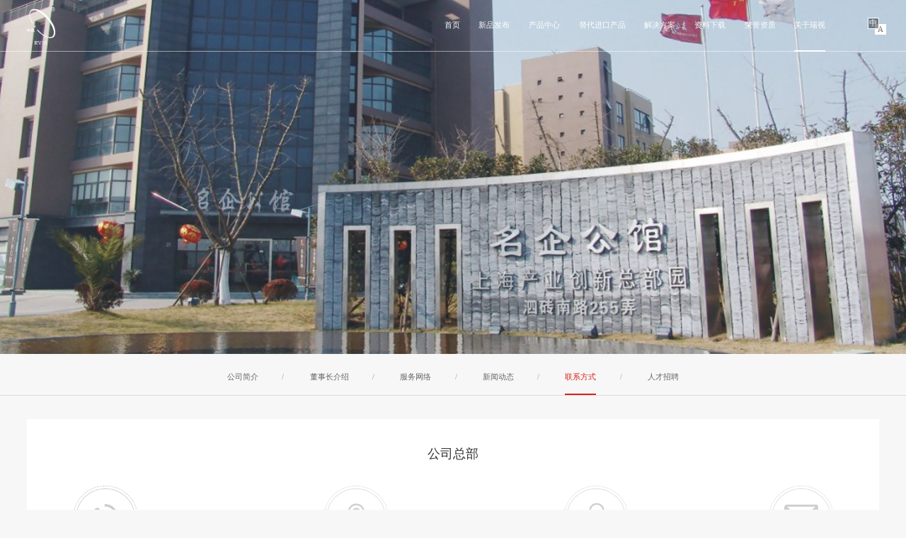

--- FILE ---
content_type: text/html; charset=UTF-8
request_url: http://www.rvissensors.com/CN/about_contact
body_size: 3322
content:
<!DOCTYPE html>
<html>
<head>
    <meta charset="utf-8" />
<title>上海瑞视仪表电子有限公司</title>
<meta name="keywords" content="上海瑞视仪表电子有限公司" />
<meta name="description" content="上海瑞视仪表电子有限公司" />
<meta name="viewport" content="width=device-width,initial-scale=1,minimum-scale=1,maximum-scale=1,user-scalable=no" />
<meta http-equiv="Pragma" content="no-cache" />
<link rel="stylesheet" type="text/css" href="http://www.rvissensors.com/css/animate.css" />
<link rel="stylesheet" type="text/css" href="http://www.rvissensors.com/css/jquery.fullPage.css" />
<link rel="stylesheet" type="text/css" href="http://www.rvissensors.com/css/swiper.min.css" />
<link rel="stylesheet" type="text/css" href="http://www.rvissensors.com/layui/css/layui.css" />
<link rel="stylesheet" type="text/css" href="http://www.rvissensors.com/css/public.css" />
<link rel="stylesheet" type="text/css" href="http://www.rvissensors.com/css/style.css" />
<script src="http://www.rvissensors.com/js/jquery-3.3.1.min.js" type="text/javascript" charset="utf-8"></script>
<script src="http://www.rvissensors.com/js/swiper.min.js" type="text/javascript" charset="utf-8"></script>
<script src="http://www.rvissensors.com/js/jquery.countup.min.js" type="text/javascript" charset="utf-8"></script>
<script src="http://www.rvissensors.com/js/jquery.fullPage.min.js" type="text/javascript" charset="utf-8"></script>
<script src="http://www.rvissensors.com/js/jquery.slimscroll.min.js" type="text/javascript" charset="utf-8"></script>
<script src="http://www.rvissensors.com/js/swiper.animate1.0.2.min.js" type="text/javascript" charset="utf-8"></script>
<script src="http://www.rvissensors.com/js/jquery.waypoints.min.js" type="text/javascript" charset="utf-8"></script>
<script src="http://www.rvissensors.com/layui/layui.js" type="text/javascript" charset="utf-8"></script>
<script src="http://www.rvissensors.com/js/wow.js" type="text/javascript" charset="utf-8"></script>

</head>
<body>
<div class="indexHead">
    <div class="box w_1500">
        <div class="logo">
            <a href="http://www.rvissensors.com/CN">
                <img src="/upload/image/index/433928de1e797e96c418dd738ccff2a6.png" class="img1">
                <img src="/upload/image/index/6e62540fccae374d5539bdfbcc5ca5c5.png" class="img2">
            </a>
        </div>
        <div class="nav">
            <ul>
                <li  ><a href="http://www.rvissensors.com/CN">首页</a></li>
                <li ><a href="http://www.rvissensors.com/CN/new_product">新品发布</a></li>
                <li >
                    <a href="http://www.rvissensors.com/CN/centre_product/4">产品中心</a>
                    <div class="select">
                                                                                    <p><a href="http://www.rvissensors.com/CN/centre_product/4">传感器/变送器技术</a></p>
                                                                                                            <p><a href="http://www.rvissensors.com/CN/centre_product/13">安全状态监测保护仪表装置</a></p>
                                                                                                            <p><a href="http://www.rvissensors.com/CN/centre_product/24">全自动无线控制技术校验标定仪器</a></p>
                                                                                                            <p><a href="http://www.rvissensors.com/CN/centre_product/53">转动设备故障诊断分析系统</a></p>
                                                                                                            <p><a href="http://www.rvissensors.com/CN/centre_product/34">风力发电机组状态监测系统</a></p>
                                                                    </div>
                </li>
                <li >
                    <a href="http://www.rvissensors.com/CN/import_product/1">替代进口产品</a>
                    <div class="select">
                        
                                <p><a href="http://www.rvissensors.com/CN/import_product/1">替代Bently电涡流传感器</a></p>
                            
                        
                                <p><a href="http://www.rvissensors.com/CN/import_product/2">替代epro电涡流传感器</a></p>
                            
                        
                                <p><a href="http://www.rvissensors.com/CN/import_product/4">替代Bently两线制轴振动/轴位移变送器</a></p>
                            
                        
                                <p><a href="http://www.rvissensors.com/CN/import_product/5">替代METRIX两线制轴振动/轴位移变送器</a></p>
                            
                        
                                <p><a href="http://www.rvissensors.com/CN/import_product/6">替代日本新川两线制轴振动/轴位移变送器</a></p>
                            
                        
                                <p><a href="http://www.rvissensors.com/CN/import_product/7">替代METRIX两线制一体化振动速度变送器</a></p>
                            
                        
                                <p><a href="http://www.rvissensors.com/CN/import_product/8">替代Bently两线制一体化振动速度变送器</a></p>
                            
                        
                                <p><a href="http://www.rvissensors.com/CN/import_product/9">替代Bently压电振动速度传感器</a></p>
                            
                        
                                <p><a href="http://www.rvissensors.com/CN/import_product/10">替代Bently/CTC加速度传感器</a></p>
                            
                        
                                <p><a href="http://www.rvissensors.com/CN/import_product/11">替代Bently/epro磁电振动速度传感器</a></p>
                            
                        
                                <p><a href="http://www.rvissensors.com/CN/import_product/26">替代Bently电涡流探头外壳组件</a></p>
                            
                        
                                <p><a href="http://www.rvissensors.com/CN/import_product/28">替代Bently Ф 50电涡流传感器</a></p>
                            
                                            </div>


                </li>
                <li ><a href="http://www.rvissensors.com/CN/cases">解决方案</a></li>
                <li ><a href="http://www.rvissensors.com/CN/data_download">资料下载</a></li>
                <li ><a href="http://www.rvissensors.com/CN/honor">荣誉资质</a></li>
                <li class="active" >
                    <a href="http://www.rvissensors.com/CN/about">关于瑞视</a>
                    <div class="select">
                        <p><a href="http://www.rvissensors.com/CN/about">公司简介</a></p>
                        <p><a href="http://www.rvissensors.com/CN/about_internet">服务网络</a></p>
                        <p><a href="http://www.rvissensors.com/CN/about_servicesupport">服务支持</a></p>
                        <p><a href="http://www.rvissensors.com/CN/about_news">新闻动态</a></p>
                        <p><a href="http://www.rvissensors.com/CN/about_contact">联系方式</a></p>
                        <p><a href="http://www.rvissensors.com/CN/about_invite">人才招聘</a></p>
                    </div>
                </li>
            </ul>
            <div class="china">

                <p class="active"><a href="http://www.rvissensors.com/EN">A</a></p>

                <p class=""><a href="http://www.rvissensors.com/CN">中</a></p>
            </div>
            <div class="menu">
                <img src="http://www.rvissensors.com/img/menu.png">
            </div>
        </div>
    </div>
</div>

    <div class="lpkBanner">
            <img src="/upload/image/banner_c/3d2322b603ae957b8f9151f2f8e89790.jpg">
    </div>



    <div class="lpkAboutTit">
    <div class="box w_1500">
        <ul>
            <li  >
                <a href="http://www.rvissensors.com/CN/about">公司简介</a><span> / </span>
            </li>
            <li >
                <a href="http://www.rvissensors.com/CN/about_js">董事长介绍</a><span> / </span>
            </li>
            <li >
                <a href="http://www.rvissensors.com/CN/about_internet">服务网络</a><span> / </span>
            </li>
            <!-- <li >
                <a href="http://www.rvissensors.com/CN/about_servicesupport">服务支持</a><span> / </span>
            </li> -->
            <li >
                <a href="http://www.rvissensors.com/CN/about_news">新闻动态</a><span> / </span>
            </li>
            <li  class="active" >
                <a href="http://www.rvissensors.com/CN/about_contact">联系方式</a><span> / </span>
            </li>
            <li >
                <a href="http://www.rvissensors.com/CN/about_invite">人才招聘</a>
            </li>
        </ul>
    </div>
</div>

    <div class="aboutContact p65_">
        <div class="box w_1500 m50">
            <h5 class="">公司总部</h5>
            <div class="main flexBetween m50">
                <div class="item">
                    <div class="top1">
                        <img src="http://www.rvissensors.com/img/60.png" >
                    </div>
                    <div class="top2">
                        销售热线
                    </div>
                    <div class="top3">
                       021-67871955/54425984
                    </div>
                    <div class="top4">
                        <span></span>
                    </div>
                </div>
                <div class="item">
                    <div class="top1">
                        <img src="http://www.rvissensors.com/img/61.png" >
                    </div>
                    <div class="top2">
                        总部地址
                    </div>
                    <div class="top3">
                        上海市松江区泗砖南路255弄54栋118号
                    </div>
                    <div class="top4">
                        <span></span>
                    </div>
                </div>
                <div class="item">
                    <div class="top1">
                        <img src="http://www.rvissensors.com/img/62.png" >
                    </div>
                    <div class="top2">
                        负责人
                    </div>
                    <div class="top3">
                        13601921246 /徐建
                    </div>
                    <div class="top4">
                        <span></span>
                    </div>
                </div>
                <div class="item">
                    <div class="top1">
                        <img src="http://www.rvissensors.com/img/63.png" >
                    </div>
                    <div class="top2">
                        邮箱
                    </div>
                    <div class="top3">
                        13601921246@163.com
                    </div>
                    <div class="top4">
                        <span></span>
                    </div>
                </div>
            </div>
            <script type="text/javascript" src="http://api.map.baidu.com/api?v=2.0&ak=gzGUU07y9S9bLxDClIVYeUkROoUeNFla"></script>
            <div class="map">
                <div class="" id="map"></div>
            </div>
        </div>
    </div>



<div class="indexFoot">
    <div class="box w_1500 flexBetween">
        <div class="left">
            <div class="top">
                <img src="/upload/image/index/db8aff4a2f60b9fed3880b6eceb1246c.png" >  <span>上海瑞视仪表电子有限公司</span> <font>安全、可靠、稳定、先进</font>
            </div>
            <div class="bottom">
                <a href="/">首页</a><span> / </span>
                <a href="http://www.rvissensors.com/CN/new_product">新品发布</a><span> / </span>
                <a href="http://www.rvissensors.com/CN/centre_product/1">产品中心</a><span> / </span>
                <a href="http://www.rvissensors.com/CN/import_product/1">替代进口产品</a><span> / </span>
                <a href="http://www.rvissensors.com/CN/data_download">资料下载</a><span> / </span>
                <a href="http://www.rvissensors.com/CN/honor">荣誉资质 </a><span> / </span>
                <a href="http://www.rvissensors.com/CN/about">关于瑞视</a>
            </div>
        </div>
        <div class="center">
            <div class="top">
                <img src="/upload/image/index/715a0905043952b4f5b1245ff394ad86.png" >
            </div>
            <div class="bottom">
                扫码关注瑞视
            </div>
        </div>
        <div class="right">
            <h5>联系我们</h5>
            <p>总部地址：上海市松江区泗砖南路255弄54幢118号（名企公馆）</p>
            <p>销售热线：021-67871955/54425984</p>
            <p>传真：021-54865118</p>
            <p>邮政编码：201612</p>
            <p>负责人：13601921246</p>
            <p>邮箱：13601921246@163.com</p>
        </div>
        <div class="map">
            <img src="http://www.rvissensors.com/img/27.png" >
        </div>
    </div>
    <div class="box1">
        网站技术支持 | <a href="https://nuoqitech.com/" target="_blank">诺企科技</a>  版权所有 <a href="https://beian.miit.gov.cn/" target="_blank">沪ICP备05032417号-1</a>
    </div>
</div>

<script src="http://www.rvissensors.com/js/index.js" type="text/javascript" charset="utf-8"></script>
    <script type="text/javascript">
        $('body').css('background', '#f7f7f7');
    </script>
    <script type="text/javascript">
        //创建和初始化地图函数：
        function initMap() {
            createMap(); //创建地图
            setMapEvent(); //设置地图事件
            addMapControl(); //向地图添加控件
            addMapOverlay(); //向地图添加覆盖物
        }

        function createMap() {
            map = new BMap.Map("map");
            map.centerAndZoom(new BMap.Point(121.292917, 31.070924), 15);
        }

        function setMapEvent() {
            map.enableDragging();
            map.enableDoubleClickZoom()
        }

        function addClickHandler(target, window) {
            target.addEventListener("click", function() {
                target.openInfoWindow(window);
            });
        }

        function addMapOverlay() {
            var markers = [{
                content: "13601921246/徐建",
                title: "上海瑞视仪表电子有限公司",
                imageOffset: {
                    width: -23,
                    height: -21
                },
                position: {
                    lat: 31.070924,
                    lng: 121.292917
                }
            }];
            for (var index = 0; index < markers.length; index++) {
                var point = new BMap.Point(markers[index].position.lng, markers[index].position.lat);
                var marker = new BMap.Marker(point, {
                    icon: new BMap.Icon("http://api.map.baidu.com/lbsapi/createmap/images/icon.png", new BMap.Size(20, 25), {
                        imageOffset: new BMap.Size(markers[index].imageOffset.width, markers[index].imageOffset.height)
                    })
                });
                var label = new BMap.Label(markers[index].title, {
                    offset: new BMap.Size(25, 5)
                });
                var opts = {
                    width: 200,
                    title: markers[index].title,
                    enableMessage: false
                };
                var infoWindow = new BMap.InfoWindow(markers[index].content, opts);
                marker.setLabel(label);
                addClickHandler(marker, infoWindow);
                map.addOverlay(marker);
            };
        }
        //向地图添加控件
        function addMapControl() {
            var navControl = new BMap.NavigationControl({
                anchor: BMAP_ANCHOR_TOP_RIGHT,
                type: BMAP_NAVIGATION_CONTROL_LARGE
            });
            map.addControl(navControl);
        }
        var map;
        initMap();
    </script>
</body>

</html>


--- FILE ---
content_type: text/css
request_url: http://www.rvissensors.com/css/jquery.fullPage.css
body_size: 802
content:
html,
body {
	margin: 0;
	padding: 0
}

#superContainer {
	height: 100%;
	position: relative
}

.section {
	position: relative;
	-webkit-box-sizing: border-box;
	-moz-box-sizing: border-box;
	box-sizing: border-box
}

.slide {
	float: left
}

.slide,
.slidesContainer {
	height: 100%;
	display: block
}

.slides {
	height: 100%;
	overflow: hidden;
	position: relative;
	-webkit-transition: all .3s ease-out;
	-moz-transition: all .3s ease-out;
	-o-transition: all .3s ease-out;
	transition: all .3s ease-out
}

.section.table,
.slide.table {
	display: table;
	width: 100%
}

.tableCell {
	/*display: table-cell;*/
	/*vertical-align: middle;*/
	width: 100%;
	height: 100%
}

.slidesContainer {
	float: left;
	position: relative
}

.controlArrow {
	position: absolute;
	top: 50%;
	cursor: pointer;
	width: 0;
	height: 0;
	border-style: solid;
	margin-top: -38px
}

.controlArrow.prev {
	left: 15px;
	width: 0;
	border-width: 38.5px 34px 38.5px 0;
	border-color: transparent #fff transparent transparent
}

.controlArrow.next {
	right: 15px;
	border-width: 38.5px 0 38.5px 34px;
	border-color: transparent transparent transparent #fff
}

.scrollable {
	overflow: scroll
}

.easing {
	-webkit-transition: all .7s ease-out;
	-moz-transition: all .7s ease-out;
	-o-transition: all .7s ease-out;
	transition: all .7s ease-out
}

#fullPage-nav {
	position: fixed;
	z-index: 100;
	margin-top: -32px;
	top: 50%;
	opacity: 1
}

#fullPage-nav.right {
	right: 17px
}

#fullPage-nav.left {
	left: 17px
}

.fullPage-slidesNav {
	position: absolute;
	z-index: 4;
	left: 50%;
	opacity: 1
}

.fullPage-slidesNav.bottom {
	bottom: 17px
}

.fullPage-slidesNav.top {
	top: 17px
}

#fullPage-nav ul,
.fullPage-slidesNav ul {
	margin: 0;
	padding: 0
}

#fullPage-nav li,
.fullPage-slidesNav li {
	display: block;
	width: 14px;
	height: 13px;
	margin: 7px;
	position: relative
}

.fullPage-slidesNav li {
	display: inline-block
}

#fullPage-nav li a,
.fullPage-slidesNav li a {
	display: block;
	position: relative;
	z-index: 1;
	width: 100%;
	height: 100%;
	cursor: pointer;
	text-decoration: none
}

#fullPage-nav li .active span,
.fullPage-slidesNav .active span {
	background: #333
}

#fullPage-nav span,
.fullPage-slidesNav span {
	top: 2px;
	left: 2px;
	width: 8px;
	height: 8px;
	border: 1px solid #000;
	background: transparent;
	-webkit-border-radius: 50%;
	-moz-border-radius: 50%;
	border-radius: 50%;
	position: absolute;
	z-index: 1
}

.fullPage-tooltip {
	position: absolute;
	color: #fff;
	font-size: 14px;
	font-family: arial, helvetica, sans-serif;
	top: -2px
}

.fullPage-tooltip.right {
	right: 20px
}

.fullPage-tooltip.left {
	left: 20px
}

--- FILE ---
content_type: text/css
request_url: http://www.rvissensors.com/css/public.css
body_size: 1088
content:
body,
div,
dl,
dt,
dd,
ul,
ol,
li,
h1,
h2,
h3,
h4,
h5,
h6,
pre,
form,
fieldset,
input,
textarea,
p,
blockquote,
figure,
figcaption,
th,
td {
	margin: 0;
	padding: 0;
}

table {
	border-collapse: collapse;
	border-spacing: 0;
}

fieldset,
img {
	border: 0;
}

address,
caption,
cite,
code,
dfn,
em,
strong,
th,
var {
	font-style: normal;
	font-weight: normal;
}

ol,
ul {
	list-style: none;
}

caption,
th {
	text-align: left;
}

h1,
h2,
h3,
h4,
h5,
h6 {
	font-size: 100%;
}

a,
input,
button,
select,
textarea {
	outline: none;
}

q:before,
q:after {
	content: ;
}

abbr,
acronym {
	border: 0;
}

a,
button {
	cursor: pointer;
}

body {
	font-family: "微软雅黑" ;
	
}
/* body{
  font-family: -apple-system, BlinkMacSystemFont, 'Microsoft YaHei', sans-serif;
  font-family: "PingFang SC", "Helvetica Neue", Helvetica, "Nimbus Sans L", Arial, "Liberation Sans", "Hiragino Sans GB", "Source Han Sans CN Normal", "Microsoft YaHei", "Wenquanyi Micro Hei", "WenQuanYi Zen Hei", "ST Heiti", SimHei, "WenQuanYi Zen Hei Sharp", sans-serif;
} */



.clearfix:after {
	content: "";
	height: 0;
	display: block;
	clear: both;
}

.fl {
	float: left;
}

.fr {
	float: right;
}

ul {
	list-style: none;
}

a {
	text-decoration: none;
}

.ellipsis {
	text-overflow: ellipsis;
	overflow: hidden;
	white-space: nowrap;
}

.ellipsis2 {
	display: -webkit-box;
	-webkit-box-orient: vertical;
	-webkit-line-clamp: 2;
	overflow: hidden;
	text-align: justify;
	text-justify: distribute-all-lines;
}

.ellipsis3 {
	display: -webkit-box;
	-webkit-box-orient: vertical;
	-webkit-line-clamp: 3;
	overflow: hidden;
	text-align: justify;
	text-justify: distribute-all-lines;
}

.ellipsis4 {
	display: -webkit-box;
	-webkit-box-orient: vertical;
	-webkit-line-clamp: 4;
	overflow: hidden;
	text-align: justify;
	text-justify: distribute-all-lines;
}
.ellipsis5 {
	display: -webkit-box;
	-webkit-box-orient: vertical;
	-webkit-line-clamp: 5;
	overflow: hidden;
	text-align: justify;
	text-justify: distribute-all-lines;
}
.l_scrollx{
	overflow: auto;
	overflow-x: scroll;
	overflow-y: auto;
}
.l_scrolly{
	overflow: auto;
	overflow-x: hidden;
	overflow-y: auto;
}

.l_scroll::-webkit-scrollbar {
	/*滚动条整体样式*/
	width: 3px;
	/*高宽分别对应横竖滚动条的尺寸*/
	height: 3px;
}

.l_scroll::-webkit-scrollbar-thumb {
	/*滚动条里面小方块*/
	border-radius: 5px;
	-webkit-box-shadow: inset 0 0 5px rgba(0, 0, 0, 0.2);
	background: rgba(0, 0, 0, 0.2);
}

.l_scroll::-webkit-scrollbar-track {
	/*滚动条里面轨道*/
	-webkit-box-shadow: inset 0 0 5px rgba(0, 0, 0, 0.2);
	border-radius: 0;
	background: rgba(0, 0, 0, 0.1);
}


/* input::-webkit-input-placeholder{
	color:#ccc;
	font-size: 16px;
}
input::-moz-placeholder{ 
	color:#ccc;
	font-size: 16px;
}
input:-moz-placeholder{ 
	color:#ccc;
	font-size: 16px;
}
input:-ms-input-placeholder{
   color:#ccc;
   font-size: 16px;
} */

--- FILE ---
content_type: text/css
request_url: http://www.rvissensors.com/css/style.css
body_size: 6739
content:
.w_1500 {
  max-width: 1500px;
  width: 94%;
  margin: auto;
}
.w_1200 {
  max-width: 1200px;
  width: 94%;
  margin: auto;
}
.indexBanner {
  position: relative;
}
.indexBanner .swiper-container {
  width: 100%;
  height: 100%;
}
.indexBanner .swiper-container .swiper-slide img {
  width: 100%;
  height: 100%;
  object-fit: cover;
}
.indexBanner .swiper-container .swiper-slide .imgPhone {
  display: none;
}
.indexBanner .swiper-container .swiper-pagination {
  width: auto;
  left: auto;
  right: 13.125rem;
  top: 50%;
  -webkit-transform: translate3d(0, 28%, 0);
  transform: translate3d(0, 28%, 0);
}
.indexBanner .swiper-container .swiper-pagination-bullet {
  display: block;
  width: 10px;
  height: 10px;
  border: 1px solid #fff;
  margin: 5px 0;
  background: none;
  opacity: 1;
}
.indexBanner .swiper-container .swiper-pagination-bullet-active {
  background: #fff;
}
.indexBanner .animated_ {
  position: absolute;
  bottom:4rem;
  left: 0;
  width: 100%;
  text-align: center;
  z-index: 1;
}
.indexBanner .animated_ p {
  display: inline-block;
  position: relative;
  animation: my 2s infinite;
  -moz-animation: my 2s infinite;
  /* Firefox */
  -webkit-animation: my 2s infinite;
  /* Safari and Chrome */
  -o-animation: my 2s infinite;
  /* Opera */
}
.indexBanner .animated_ p img {
  width: 1.75rem;
}
@keyframes my {
  0% {
    top: 0px;
    opacity: 0;
  }
  50% {
    top: 40px;
    opacity: 1;
  }
  100% {
    top: 60px;
    opacity: 0;
  }
}
@-moz-keyframes my {
  0% {
    top: 0px;
    opacity: 0;
  }
  50% {
    top: 40px;
    opacity: 1;
  }
  100% {
    top: 60px;
    opacity: 0;
  }
}
@-webkit-keyframes my {
  0% {
    top: 0px;
    opacity: 0;
  }
  50% {
    top: 40px;
    opacity: 1;
  }
  100% {
    top: 60px;
    opacity: 0;
  }
}
@-o-keyframes my {
  0% {
    top: 0px;
    opacity: 0;
  }
  50% {
    top: 40px;
    opacity: 1;
  }
  100% {
    top: 60px;
    opacity: 0;
  }
}
.indexHead {
  position: fixed;
  width: 100%;
  top: 0;
  left: 0;
  z-index: 1000;
  border-bottom: 1px solid rgba(255, 255, 255, 0.5);
}
.indexHead .box {
  display: flex;
  justify-content: space-between;
}
.indexHead .box .logo a {
  display: block;
  line-height: 6.75rem;
}
.indexHead .box .logo a img {
  height: 5rem;
}
.indexHead .box .logo a .img2 {
  display: none;
}
.indexHead .box .nav {
  display: flex;
}
.indexHead .box .nav ul {
  display: flex;
}
.indexHead .box .nav ul li {
  line-height: 6.75rem;
  padding: 0 1.25rem;
}
.indexHead .box .nav ul li > a {
  color: #fff;
  font-size: 1rem;
  display: inline-block;
  position: relative;
}
.indexHead .box .nav ul li > a:hover {
  color: #d92219;
}
.indexHead .box .nav ul li .select {
  display: none;
}
.indexHead .box .nav ul .active a::after {
  content: '';
  position: absolute;
  width: 100%;
  left: 0;
  bottom: -0.125rem;
  height: 0.25rem;
  background: #fff;
}
.indexHead .box .nav .china {
  margin-left: 4.375rem;
  padding-top: 0.9375rem;
}
.indexHead .box .nav .china p {
  position: relative;
}
.indexHead .box .nav .china p a {
  font-size: 1rem;
  display: inline-block;
  width: 1.25rem;
  height: 1.25rem;
  text-align: center;
  line-height: 1.25rem;
  border: 1px solid #fff;
  color: #fff;
  background: rgba(0, 0, 0, 0.4);
}
.indexHead .box .nav .china p a:hover {
  background: #d92219;
  color: #fff;
}
.indexHead .box .nav .china p:first-child {
  top: 2.25rem;
  left: 0.9375rem;
}
.indexHead .box .nav .china .active a {
  background: #fff;
  color: rgba(0, 0, 0, 0.5);
}
.indexHead .box .nav .menu {
  display: none;
}
.indexHeadOn {
  background: #fff;
  box-shadow: 0px 0px 10px #ddd;
}
.indexHeadOn .box .logo a .img1 {
  display: none;
}
.indexHeadOn .box .logo a .img2 {
  display: inline-block;
}
.indexHeadOn .box .nav ul li a {
  color: #333;
}
.indexHeadOn .box .nav ul .active a::after {
  background: #d92219;
}
.indexHeadOn .box .nav .china .active a {
  border: 1px solid #C0C4CC;
}
.indexHeadOn .box .nav .menu img {
  filter: invert(100%);
  opacity: 0.5;
}
.lpkTitle .top {
  text-align: center;
}
.lpkTitle .top font {
  font-size: 1.5625rem;
  color: #ccc;
  display: inline-block;
  border-left: 4px solid #d92219;
  padding: 0 1.25rem;
  border-right: 4px solid #d92219;
  line-height: 1.875rem;
  font-family: system-ui;
}
.lpkTitle .bottom {
  font-size: 1.375rem;
  color: #333;
  text-align: center;
  margin-top: 0.3125rem;
}
.p65 {
  padding-top: 4.0625rem;
}
.p65_ {
  padding-bottom: 4.0625rem;
}
.m65 {
  margin-top: 4.0625rem;
}
.m65_ {
  margin-bottom: 4.0625rem;
}
.m50 {
  margin-top: 3.125rem;
}
.m50_ {
  margin-bottom: 3.125rem;
}
.flexBetween {
  display: flex;
  justify-content: space-between;
  flex-wrap: wrap;
}
.flexStart {
  display: flex;
  justify-content: flex-start;
  flex-wrap: wrap;
}
.indexProduct {
  background: #f7f7f7;
}
.indexProduct .box .list .item {
  width: 49%;
  background: #fff;
  margin: 0.9375rem 0;
}
.indexProduct .box .list .item .img {
  width: 47%;
  position: relative;
}
.indexProduct .box .list .item .img img {
  width: 100%;
  object-fit: cover;
  background-color: #e7e7e7;
  box-sizing: border-box;
  padding: 2.25rem;
}
.indexProduct .box .list .item .img span {
  border: 1.875rem solid transparent;
  border-right-color: #fff;
  display: block;
  position: absolute;
  right: 0;
  top: 50%;
  transform: translateY(-50%);
}

.indexProduct .box .list .item .text {
  width: 53%;
  display: flex;
  align-items: center;
}
.indexProduct .box .list .item .text .box0 {
  margin: auto;
}
.indexProduct .box .list .item .text .box0 div {
  font-size: 1.1875rem;
  text-align: center;
}
.indexProduct .box .list .item .text .box0 p {
  margin-top: 1.5625rem;
  text-align: center;
}
.indexProduct .box .list .item .text .box0 p img {
  max-width: 4.5625rem;
  max-height: 4.875rem;
  filter: grayscale(100%);
  opacity: 0.5;
}
.indexProduct .box .list .item:hover .text {
  box-shadow: 0px 5px 10px #ddd;
}
.indexProduct .box .list .item:hover .text p img {
  filter: grayscale(0%);
  opacity: 1;
}
.indexProduct .box .list .item1 .img span {
  left: 0;
  right: auto;
  border-left-color: #fff;
  border-right-color: rgba(0, 0, 0, 0);
}
.lpkMore {
  text-align: center;
}
.lpkMore a {
  font-size: 1rem;
}
.lpkMore a span {
  display: inline-block;
  transform: rotateY(180deg);
  font-size: 1rem;
}
.lpkMore a:hover {
  color: #d92219;
}
.indexCase .box .item {
  width: 33%;
  margin-bottom: 0.625rem;
}
.indexCase .box .item a {
  display: block;
  position: relative;
}
.indexCase .box .item a > img {
  width: 100%;
  height: 21.5rem;
  object-fit: cover;
}
.indexCase .box .item a .posi1 {
  position: absolute;
  top: 0;
  left: 0;
  width: 100%;
  height: 100%;
  display: flex;
  align-items: center;
}
.indexCase .box .item a .posi1 .box0 {
  margin: auto;
  text-align: center;
  width: 100%;
}
.indexCase .box .item a .posi1 .box0 h5 {
  font-size: 1.5625rem;
  color: #fff;
  
 /* display: -webkit-box;
  -webkit-box-orient: vertical;
  -webkit-line-clamp: 1;
  overflow: hidden;
  text-align: justify;
  text-justify: distribute-all-lines; */
  
  
  text-overflow: ellipsis;
  overflow: hidden;
  white-space: nowrap;
  
  padding: 0 1.25rem;
  box-sizing: border-box;
  width: 100%;
}
.indexCase .box .item a .posi1 .box0 p {
  margin-top: 1.25rem;
}
.indexCase .box .item a .posi1 .box0 p img {
  width: 2.375rem;
}
.indexCase .box .item a .posi2 {
  opacity: 0;
  position: absolute;
  top: 0;
  left: 0;
  width: 100%;
  height: 100%;
  padding: 1.875rem 2.8125rem;
  box-sizing: border-box;
  
  
}
.indexCase .box .item a .posi2 .box0 {
  background: rgba(255, 255, 255, 0.9);
  width: 100%;
  height: 100%;
}
.indexCase .box .item a .posi2 .box0 h5 {
  font-size: 1.25rem;
  color: #333;
  text-align: center;
  text-overflow: ellipsis;
  overflow: hidden;
  white-space: nowrap;
  
  padding: 3.125rem 1.25rem 0;
  box-sizing: border-box;
  width: 100%;
}
.indexCase .box .item a .posi2 .box0 p {
  font-size: 0.9375rem;
  color: #666;
  line-height: 1.5625rem;
  height: 4.6875rem;
  text-align: center;
  width: 76%;
  margin: 1.25rem auto;
  display: -webkit-box;
   -webkit-box-orient: vertical;
   -webkit-line-clamp: 3;
   overflow: hidden;
   text-align: justify;
   text-justify: distribute-all-lines;
  
}
.indexCase .box .item a .posi2 .box0 div {
  text-align: center;
}
.indexCase .box .item a .posi2 .box0 div span {
  font-size: 1rem;
  border: 1px solid #999;
  line-height: 2.1875rem;
  width: 6.25rem;
  display: inline-block;
  color: #666;
}
.indexCase .box .item a .posi2 .box0 div span:hover {
  background: #d92219;
  color: #fff;
  border: 1px solid #d92219;
}
.indexCase .box .item:hover .posi1 {
  opacity: 0;
}
.indexCase .box .item:hover .posi2 {
  opacity: 1;
}
.indexAbout {
  background-color: #f7f7f7;
}
.indexAbout .box .left {
  width: 50%;
  position: relative;
  box-sizing: 10;
  float: left;
}
.indexAbout .box .left img {
  margin-top: 2.8125rem;
  width: 109%;
}
.indexAbout .box .right {
  float: left;
  width: 50%;
  box-sizing: border-box;
  padding: 5rem 4.0625rem 5rem 8.125rem;
  background: url(../img/21.png) no-repeat 50% 50%;
  background-size: cover;
}
.indexAbout .box .right .top div {
  font-size: 1.6875rem;
  color: #333;
}
.indexAbout .box .right .top p a {
  font-size: 1rem;
  line-height: 2.25rem;
}
.indexAbout .box .right .top p a span {
  display: inline-block;
  transform: rotateY(180deg);
  font-size: 1rem;
}
.indexAbout .box .right .top p a:hover {
  color: #d92219;
}
.indexAbout .box .right .p {
  font-size: 1rem;
  color: #666;
  line-height: 1.875rem;
  margin-top: 1.5625rem;
}
.indexAbout .box .right .list {
  margin-top: 3.75rem;
}
.indexAbout .box .right .list .item .num {
  color: #d92219;
  font-size: 1.5625rem;
  font-weight: bold;
  text-align: center;
}
.indexAbout .box .right .list .item .num span {
  font-size: 2.9375rem;
}
.indexAbout .box .right .list .item .text {
  color: #333;
  font-size: 1rem;
  text-align: center;
  margin-top: 0.625rem;
}
.indexNews .box .boxL {
  width: 28%;
  float: left;
}
.indexNews .box .boxL a {
  display: block;
  position: relative;
  overflow: hidden;
}
.indexNews .box .boxL a:hover img {
  transform: scale(1.1);
}
.indexNews .box .boxL a img {
  width: 100%;
  transition: all 0.3s;
  height: 30.75rem;
  object-fit: cover;
}
.indexNews .box .boxL a .posi {
  position: absolute;
  width: 100%;
  background: rgba(0, 0, 0, 0.5);
  bottom: 0;
  left: 0;
  box-sizing: border-box;
  padding: 1.5625rem 1.5625rem;
}
.indexNews .box .boxL a .posi .main {
  width: 86%;
}
.indexNews .box .boxL a .posi .main h5 {
  font-size: 1.0625rem;
  color: #fff;
}
.indexNews .box .boxL a .posi .main p {
  font-size: 0.9375rem;
  color: #fff;
  margin-top: 0.625rem;
}
.indexNews .box .boxL a .posi .tou {
  display: flex;
  align-items: center;
}
.indexNews .box .boxL a .posi .tou span {
  color: #fff;
  display: inline-block;
  font-size: 1.5rem;
}
.indexNews .box .boxR {
  width: 72%;
  float: left;
}
.indexNews .box .boxR .item {
  background: #F7F7F7;
  width: 48%;
  margin-left: 2%;
  box-sizing: border-box;
  padding: 1.875rem 1.25rem;
  margin-bottom: 1.1875rem;
  cursor: default;
}
.indexNews .box .boxR .item:hover {
  background: #fff;
  box-shadow: 0px 5px 10px #ddd;
}
.indexNews .box .boxR .item:hover a .right p {
  color: #d92219;
}
.indexNews .box .boxR .item a .left {
  width: 25%;
  border-right: 1px solid #CDCDCD;
  text-align: center;
  box-sizing: border-box;
}
.indexNews .box .boxR .item a .left div {
  font-size: 3.6875rem;
  color: #333;
  line-height: 3.6875rem;
  height: 3.6875rem;
}
.indexNews .box .boxR .item a .left p {
  font-size: 1.0625rem;
  color: #666;
  margin-top: 0.625rem;
}
.indexNews .box .boxR .item a .right {
  width: 75%;
  box-sizing: border-box;
  padding-left: 1.5625rem;
}
.indexNews .box .boxR .item a .right h5 {
  font-size: 1.0625rem;
  color: #333;
}
.indexNews .box .boxR .item a .right h6 {
  font-size: 1rem;
  color: #999;
  margin-top: 0.625rem;
}
.indexNews .box .boxR .item a .right p {
  font-size: 1rem;
  margin-top: 1.0625rem;
}
.indexHe {
  background: #F7F7F7;
  padding-bottom: 7.0625rem;
}
.indexHe .box {
  position: relative;
}
.indexHe .box .swiper-container {
  width: 80%;
  margin: auto;
}
.indexHe .box .swiper-container a {
  border: 1px solid #ddd;
  height: 8.75rem;
  display: flex;
  align-items: center;
}
.indexHe .box .swiper-container a img {
  margin: auto;
  max-width: 86%;
}
.indexHe .box .swiper-container a:hover {
  background: #fff;
  border: 0;
  box-shadow: 0px 0px 1.25rem #ddd;
}
.indexHe .lpkbutton {
  position: absolute;
  top: 50%;
  outline: none;
  transform: translateY(-50%);
}
.indexHe .lpkbutton span {
  font-size: 1.625rem;
  color: #666;
}
.indexHe .lpkbutton span:hover {
  color: #d92219;
}
.indexHe .lpknext {
  right: 0;
  transform: translateY(-50%) rotate(180deg);
}
.indexFoot {
  background: #333;
}
.indexFoot .box {
  padding: 2.1875rem 0;
}
.indexFoot .box .left {
  padding-top: 1.25rem;
}
.indexFoot .box .left .top img {
  width: 4.375rem;
}
.indexFoot .box .left .top span {
  font-size: 1.6875rem;
  color: #fff;
  display: inline-block;
  margin: 0 1.25rem;
}
.indexFoot .box .left .top font {
  color: #fff;
  font-size: 1rem;
}
.indexFoot .box .left .bottom {
  margin-top: 1.5625rem;
}
.indexFoot .box .left .bottom a {
  font-size: 0.9375rem;
  color: #999;
  display: inline-block;
}
.indexFoot .box .left .bottom span {
  font-size: 0.9375rem;
  color: #999;
  display: inline-block;
  margin: 0 0.9375rem;
}
.indexFoot .box .center {
  padding-top: 1.25rem;
}
.indexFoot .box .center .top img {
  width: 7.8125rem;
}
.indexFoot .box .center .bottom {
  font-size: 0.9375rem;
  color: #fff;
  text-align: center;
  margin-top: 1.25rem;
}
.indexFoot .box .right h5 {
  font-size: 0.9375rem;
  color: #fff;
  margin-bottom: 0.625rem;
}
.indexFoot .box .right p {
  font-size: 0.875rem;
  color: #999;
  line-height: 1.5625rem;
}
.indexFoot .box .right p a {
  color: #999;
}
.indexFoot .box .map img {
  width: 15rem;
}
.indexFoot .box1 {
  border-top: 1px solid #535353;
  font-size: 0.9375rem;
  color: #CDCDCD;
  line-height: 3.75rem;
  text-align: center;
}
.indexFoot .box1 a {
  color: #CDCDCD;
}
.lpkBanner img {
  width: 100%;
}
.lpkProduct .box {
  margin-bottom: 6.25rem;
}
.lpkProduct .box .boxL {
  width: 26%;
  background: #fff;
}
.lpkProduct .box .boxL .top {
  font-size: 1.6875rem;
  color: #fff;
  background-color: #d92219;
  text-align: center;
  line-height: 6.25rem;
}
.lpkProduct .box .boxL .bottom .item {
  font-size: 1.0625rem;
  color: #666;
  line-height: 5.3125rem;
  border-bottom: 1px solid #ddd;
  padding: 0 2.1875rem;
  cursor: default;
}
.lpkProduct .box .boxL .bottom .item img {
  margin-right: 0.9375rem;
  vertical-align: sub;
  width: 1.375rem;
  filter: grayscale(100%);
  opacity: 0.5;
  transform: rotate(180deg);
}
.lpkProduct .box .boxL .bottom > .active {
  color: #d92219;
}
.lpkProduct .box .boxL .bottom > .active img {
  filter: grayscale(0%);
  opacity: 1;
  transform: rotate(0deg);
}
.lpkProduct .box .boxL .bottom ul {
  padding: 1.25rem 2.1875rem;
  display: none;
}
.lpkProduct .box .boxL .bottom ul li a {
  font-size: 1rem;
  color: #666;
  display: block;
  line-height: 2.1875rem;
}
.lpkProduct .box .boxL .bottom ul li a span {
  display: inline-block;
  margin-right: 1.25rem;
  color: #999;
}
.lpkProduct .box .boxL .bottom ul .active a {
  color: #d92219;
}
.lpkProduct .box .boxL .bottom ul .active a span {
  color: #d92219;
}
.lpkProduct .box .boxL .bottom .on {
  display: block;
}
.lpkProduct .box .lpkselect {
  display: none;
  width: 100%;
}
.lpkProduct .box .boxR {
  width: 71%;
}
.lpkProduct .box .boxR > .top {
  font-size: 1.1875rem;
  color: #999;
}
.lpkProduct .box .boxR > .top span {
  color: #333;
}
.lpkProduct .box .boxR > .main {
  margin-top: 1.25rem;
}
.lpkProduct .box .boxR > .main .main0 .left {
  width: 65%;
}
.lpkProduct .box .boxR > .main .main0 .left img {
  width: 100%;
}
.lpkProduct .box .boxR > .main .main0 .right {
  width: 32%;
  background: #fff;
}
.lpkProduct .box .boxR > .main .main0 .right a .top1 {
  text-align: center;
  height: 18.75rem;
  display: flex;
  align-items: center;
}
.lpkProduct .box .boxR > .main .main0 .right a .top1 img {
  max-width: 90%;
  margin: auto;
}
.lpkProduct .box .boxR > .main .main0 .right a .top2 {
  font-size: 1.0625rem;
  color: #333;
  text-align: center;
  margin-top: 0.9375rem;
}
.lpkProduct .box .boxR > .main .main0 .right a .top3 {
  font-size: 0.9375rem;
  color: #999;
  text-align: center;
  margin-top: 0.9375rem;
}
.lpkProduct .box .boxR > .main .main0 .right a .top3 span {
  text-decoration: underline;
}
.lpkProduct .box .boxR > .main .main0 .right:hover {
  box-shadow: 0px 3px 10px #ddd;
}
.lpkProduct .box .boxR > .main .main0 .right:hover a .top3 {
  color: #d92219;
}
.lpkProduct .box .boxR > .main .mainbox {
  margin-top: 1.875rem;
}
.lpkProduct .box .boxR > .main .mainbox .item {
  background: #fff;
  width: 31.7%;
  margin-right: 2.4%;
  margin-bottom: 1.5625rem;
  padding-bottom: 3.125rem;
}
.lpkProduct .box .boxR > .main .mainbox .item:nth-child(3n) {
  margin-right: 0;
}
.lpkProduct .box .boxR > .main .mainbox .item a .top1 {
  text-align: center;
  height: 18.75rem;
  display: flex;
  align-items: center;
}
.lpkProduct .box .boxR > .main .mainbox .item a .top1 img {
  max-width: 90%;
  margin: auto;
  max-height: 70%;
}
.lpkProduct .box .boxR > .main .mainbox .item a .top2 {
  font-size: 1.0625rem;
  color: #333;
  text-align: center;
  margin-top: 0.9375rem;
  text-overflow: ellipsis;
  overflow: hidden;
  white-space: nowrap;
  padding: 0 1rem;
}
.lpkProduct .box .boxR > .main .mainbox .item a .top3 {
  font-size: 0.9375rem;
  color: #999;
  text-align: center;
  margin-top: 0.9375rem;
}
.lpkProduct .box .boxR > .main .mainbox .item a .top3 span {
  text-decoration: underline;
}
.lpkProduct .box .boxR > .main .mainbox .item:hover {
  box-shadow: 0px 3px 10px #ddd;
}
.lpkProduct .box .boxR > .main .mainbox .item:hover a .top3 {
  color: #d92219;
}
.productInfo {
  background: #fff;
  min-height: 12.5rem;
  box-sizing: border-box;
  padding: 0 3.125rem;
}
.productInfo .top {
  border-bottom: 1px solid #ddd;
  padding-top: 0.625rem;
}
.productInfo .top .left {
  line-height: 3.75rem;
}
.productInfo .top .left span {
  font-size: 1.5625rem;
  color: #d92219;
  border-left: 5px solid #d92219;
  padding-left: 1.25rem;
}
.productInfo .top .right {
  line-height: 3.75rem;
  font-size: 1rem;
  color: #999;
  cursor: default;
}
.productInfo .top .right a {
  color: #999;
}
.productInfo .top .right span {
  color: #333;
}
.productInfo .info0 {
  margin-top: 1.875rem;
}
.productInfo .info0 .left {
  width: 42%;
}
.productInfo .info0 .left .topBanner .item {
  width: 100%;
  border: 1px solid #ddd;
  box-sizing: border-box;
  display: flex;
  align-items: center;
  height: 26.625rem;
}
.productInfo .info0 .left .topBanner .item img {
  max-width: 80%;
  margin: auto;
  display: none;
}
.productInfo .info0 .left .topBanner .item img:first-child {
  display: block;
}
.productInfo .info0 .left .botBanner {
  margin-top: 1.25rem;
  position: relative;
}
.productInfo .info0 .left .botBanner .item {
  width: 100%;
  border: 1px solid #ddd;
  box-sizing: border-box;
  display: flex;
  align-items: center;
  height: 5.625rem;
}
.productInfo .info0 .left .botBanner .item img {
  width: 3.75rem;
  margin: auto;
}
.productInfo .info0 .left .botBanner .swiper-button-next,
.productInfo .info0 .left .botBanner .swiper-button-prev {
  width: 12px;
  height: 18px;
  margin-top: -9px;
  background-size: 12px 18px;
  outline: none;
  filter: grayscale(100%);
}
.productInfo .info0 .left .botBanner .swiper-button-next.swiper-button-disabled,
.productInfo .info0 .left .botBanner .swiper-button-prev.swiper-button-disabled {
  opacity: 1;
}
.productInfo .info0 .left .botBanner .swiper-button-prev {
  left: -1.875rem;
}
.productInfo .info0 .left .botBanner .swiper-button-next {
  right: -1.875rem;
}
.productInfo .info0 .left .botBanner .active .item {
  border: 1px solid #d92219;
}
.productInfo .info0 .right {
  width: 54%;
}
.productInfo .info0 .right h5 {
  font-size: 1.375rem;
  color: #333;
  border-bottom: 1px dashed #999;
  padding-bottom: 0.9375rem;
}
.productInfo .info0 .right .p {
  font-size: 1rem;
  color: #666;
  line-height: 1.875rem;
  padding: 1.375rem 0;
}
.productInfo .info0 .right .call {
  background: #ececec;
  padding: 3.125rem 3rem;
}
.productInfo .info0 .right .call div {
  font-size: 1.25rem;
  color: #666;
  text-align: right;
  line-height: 2.8125rem;
}
.productInfo .info0 .right .call div span {
  font-size: 1.75rem;
  color: #d92219;
  font-weight: bold;
}
.productInfo .info0 .right .call div a {
  font-size: 1.75rem;
  color: #d92219;
  font-weight: bold;
}
.productInfo .info1 {
  margin-top: 3.125rem;
  padding-bottom: 3.125rem;
}
.productInfo .info1 h5 {
  border-bottom: 1px solid #ddd;
  margin-bottom: 1.875rem;
}
.productInfo .info1 h5 span {
  font-size: 1.5625rem;
  color: #fff;
  background-color: #d92219;
  line-height: 2.8125rem;
  padding: 0 2.1875rem;
  display: inline-block;
}
.productInfo .info1 div {
  margin-bottom: 1.875rem;
}
.productInfo .info1 div p {
  font-size: 1rem;
  color: #666;
  line-height: 1.875rem;
}
.lpkCase .box .item {
  background: #eee;
  box-sizing: border-box;
  padding-right: 3.125rem;
  margin-bottom: 2.8125rem;
}
.lpkCase .box .item .left {
  width: 35%;
}
.lpkCase .box .item .left img {
  width: 119%;
  position: relative;
}
.lpkCase .box .item .right {
  padding: 2.8125rem 0;
  box-sizing: border-box;
  width: 65%;
  position: relative;
  z-index: 10;
}
.lpkCase .box .item .right .main {
  background: #fff;
  padding: 3.125rem 3.4375rem;
}
.lpkCase .box .item .right .main h5 {
  font-size: 1.375rem;
  color: #333;
}
.lpkCase .box .item .right .main p {
  font-size: 1rem;
  color: #666;
  line-height: 1.875rem;
  height: 3.75rem;
  margin-top: 1.875rem;
  display: -webkit-box;
  -webkit-box-orient: vertical;
  -webkit-line-clamp: 2;
  overflow: hidden;
  text-align: justify;
  text-justify: distribute-all-lines;
  cursor: default;
  
}
.lpkCase .box .item .right .main div {
  margin-top: 1.875rem;
}
.lpkCase .box .item .right .main div a {
  font-size: 1.125rem;
  color: #333;
  border: 1px solid #535353;
  display: inline-block;
  line-height: 3rem;
  padding: 0 2.1875rem;
}
.lpkCase .box .item .right .main div a:hover {
  background: #d92219;
  color: #fff;
  border: 1px solid #d92219;
}
.lpkCase .box .item1 {
  padding-right: 0;
  padding-left: 3.125rem;
}
.lpkCase .box .item1 .left img {
  left: -19%;
}
.lpkCaseInfo {
  background: #fff;
  box-sizing: border-box;
  padding: 0 9.6875rem;
}
.lpkCaseInfo .top {
  padding: 3.4375rem 0 2.1875rem;
  border-bottom: 1px solid #535353;
}
.lpkCaseInfo .top h5 {
  font-size: 1.375rem;
  color: #d92219;
  text-align: center;
}
.lpkCaseInfo .top h6 {
  font-size: 1rem;
  color: #666;
  text-align: center;
  margin-top: 0.9375rem;
}
.lpkCaseInfo .box p {
  font-size: 1rem;
  color: #666;
  line-height: 1.875rem;
  margin-top: 1.5rem;
}
.lpkCaseInfo .box p img {
  width: 100%;
  margin: auto;
}
.lpkshang p a {
  font-size: 1.1875rem;
  color: #666;
}
.lpkshang p a:hover {
  color: #d92219;
}
.lpkPage .box0 {
  text-align: center;
}
.lpkPage .box0 .left a {
  display: inline-block;
  width: 2.8125rem;
  line-height: 2.8125rem;
  text-align: center;
  color: #666;
  font-size: 1.0625rem;
  border: 1px solid #ddd;
  margin: 0 0.3125rem;
}
.lpkPage .box0 .left a:hover {
  background: #d92219;
  color: #fff;
}
.lpkPage .box0 .left .active {
  background: #d92219;
  color: #fff;
}
.lpkServiceXz {
  background: #F8F8F8;
}
.lpkServiceXz .box {
  background: #fff;
}
.lpkServiceXz .box .top {
  padding: 0 3.75rem;
}
.lpkServiceXz .box .top div {
  background-color: #F8F8F8;
  display: flex;
  justify-content: space-between;
}
.lpkServiceXz .box .top div p {
  line-height: 3.4375rem;
  font-size: 1.125rem;
  width: 8rem;
  text-align: center;
}
.lpkServiceXz .box .bottom {
  margin-top: 2.1875rem;
}
.lpkServiceXz .box .bottom .item {
  display: flex;
  justify-content: space-between;
  padding: 2.125rem 3.75rem;
  border-bottom: 1px solid #ddd;
}
.lpkServiceXz .box .bottom .item .left {
  font-size: 1.375rem;
  line-height: 3rem;
  cursor: default;
}
.lpkServiceXz .box .bottom .item .left img {
  margin-right: 0.9375rem;
  width: 1.3125rem;
  filter: grayscale(100%);
  opacity: 0.8;
}
.lpkServiceXz .box .bottom .item .left:hover {
  color: #d92219;
}
.lpkServiceXz .box .bottom .item .left:hover img {
  filter: grayscale(0%);
  opacity: 1;
}
.lpkServiceXz .box .bottom .item .right a {
  display: block;
  line-height: 2.875rem;
  border: 1px solid #ddd;
  width: 7.75rem;
  text-align: center;
}
.lpkServiceXz .box .bottom .item .right a:hover {
  background: #d92219;
  color: #fff;
}
.lpkNewProduct .box .item {
  background: #fff;
  width: 23%;
  margin-right: 2%;
  margin-bottom: 1.5625rem;
  padding-bottom: 3.125rem;
}
.lpkNewProduct .box .item:nth-child(4n) {
  margin-right: 0;
}
.lpkNewProduct .box .item a .top1 {
  text-align: center;
  height: 18.75rem;
  display: flex;
  align-items: center;
}
.lpkNewProduct .box .item a .top1 img {
  max-width: 90%;
  margin: auto;
}
.lpkNewProduct .box .item a .top2 {
  font-size: 1.0625rem;
  color: #333;
  text-align: center;
  margin-top: 0.9375rem;
  text-overflow: ellipsis;
  overflow: hidden;
  white-space: nowrap;
}
.lpkNewProduct .box .item a .top3 {
  font-size: 0.9375rem;
  color: #999;
  text-align: center;
  margin-top: 0.9375rem;
}
.lpkNewProduct .box .item a .top3 span {
  text-decoration: underline;
}
.lpkNewProduct .box .item:hover {
  box-shadow: 0px 3px 10px #ddd;
}
.lpkNewProduct .box .item:hover a .top3 {
  color: #d92219;
}
.newProductLeft .pItem {
  box-sizing: border-box;
  padding: 0 2.1875rem;
}
.newProductLeft .pItem a .pTop {
  text-align: center;
  padding: 3.75rem 0;
}
.newProductLeft .pItem a .pTop img {
  max-width: 100%;
}
.newProductLeft .pItem a .pBottom {
  background: #f7f7f7;
  font-size: 1.0625rem;
  line-height: 2.8125rem;
  text-align: center;
}
.newProductLeft .pItem a .pBottom:hover {
  color: #d92219;
}
.impotProduct .box .item {
  width: 23%;
  margin-right: 2%;
  box-sizing: border-box;
  border: 1px solid #ddd;
  margin-bottom: 2.1875rem;
}
.impotProduct .box .item:nth-child(4n) {
  margin-right: 0;
}
.impotProduct .box .item a .top {
  background: #f3f3f3;
  display: flex;
  align-items: center;
  height: 16.25rem;
}
.impotProduct .box .item a .top img {
  max-width: 90%;
  margin: auto;
  transition: all 0.3s;
  max-height: 70%;
}
.impotProduct .box .item a .center {
  padding: 1.5625rem;
}
.impotProduct .box .item a .center h5 {
  font-size: 1.125rem;
  color: #333;
  text-overflow: ellipsis;
  overflow: hidden;
  white-space: nowrap;
}
.impotProduct .box .item a .center p {
  font-size: 1rem;
  color: #999;
  line-height: 1.875rem;
  margin-top: 0.625rem;
  height: 3.75rem;
}
.impotProduct .box .item a .bottom {
  padding: 0 1.5625rem;
  border-top: 1px solid #ddd;
}
.impotProduct .box .item a .bottom p {
  font-size: 1rem;
  line-height: 3.375rem;
  color: #666;
}
.impotProduct .box .item a .bottom p span {
  display: inline-block;
  transform: rotate(180deg);
}
.impotProduct .box .item a .bottom p img {
  width: 1.4375rem;
}
.impotProduct .box .item a:hover .top img {
  transform: scale(1.1);
}
.impotProduct .box .item a:hover .center h5 {
  color: #d92219;
}
.lpkHonor h5 {
  font-size: 1.375rem;
  border-bottom: 1px solid #ddd;
  padding-bottom: 1.25rem;
}
.lpkHonor .box .left {
  width: 79%;
  background: #F7F7F7;
  padding: 2.8125rem 0 2.5rem;
}
.lpkHonor .box .left .top {
  text-align: center;
}
.lpkHonor .box .left .top img {
  width: 19.125rem;
}
.lpkHonor .box .left .bottom {
  font-size: 1.0625rem;
  text-align: center;
  margin-top: 1.25rem;
}
.lpkHonor .box .right {
  width: 15%;
}
.lpkHonor .box .right .btnTop {
  background: #ccc;
  text-align: center;
  line-height: 2.5rem;
  outline: none;
}
.lpkHonor .box .right .btnTop span {
  color: #fff;
  font-size: 20px;
}
.lpkHonor .box .right .btnTop:hover {
  background: #d92219;
}
.lpkHonor .box .right .main {
  height: 28.75rem;
  margin: 1.25rem auto;
  width: 84%;
}
.lpkHonor .box .right .main .swiper-container {
  height: 100%;
}
.lpkHonor .box .right .main .swiper-slide {
  box-sizing: border-box;
}
.lpkHonor .box .right .main .item {
  box-sizing: border-box;
}
.lpkHonor .box .right .main .item img {
  width: 100%;
  height: 13.25rem;
  object-fit: cover;
}
.lpkHonor .box .right .main .item p {
  display: none;
}
.lpkHonor .box .right .main .active .item {
  border: 1px solid #d92219;
}
.lpkHonor1 {
  background: #F7F7F7;
  min-height: 6.25rem;
  margin-top: 4.6875rem;
  padding-bottom: 6.0625rem;
}
.lpkHonor1 h5 {
  font-size: 1.375rem;
  border-bottom: 1px solid #ddd;
  padding-bottom: 1.25rem;
  text-align: center;
}
.lpkHonor1 .box span {
  display: inline-block;
  font-size: 1.0625rem;
  width: 7.1875rem;
  line-height: 2.8125rem;
  text-align: center;
  cursor: default;
}
.lpkHonor1 .box .active {
  background: #d92219;
  color: #fff;
}
.lpkHonor1 .box1{
	min-height: 22.125rem;
	position: relative;
}
.lpkHonor1 .box1 .box0 {
  /* display: none; */
  position: absolute;
  top: 0;
  left: 0;
  height: 100%;
  opacity: 0;
  z-index: 1;
  width: 100%;
}
.lpkHonor1 .box1 .box0:first-child {
  /* display: block; */
  /* opacity: 1;
  z-index: 10; */
}
.lpkHonor1 .box1 .on{
	opacity: 1;
	z-index: 10;
}
.lpkHonor1 .box1 .box0 .item img {
  width: 100%;
  object-fit: cover;
  /* height: 17.375rem; */
}
.lpkHonor1 .box1 .box0 .item p {
  text-align: center;
  margin-top: 0.75rem;
}
.lpkHonor1 .box1 .box0 .lpkLeft {
  position: absolute;
  left: -6.875rem;
  top: 50%;
  z-index: 10;
  transform: translateY(-50%);
  outline: none;
}
.lpkHonor1 .box1 .box0 .lpkLeft span {
  color: #999;
  font-size: 3.5rem;
  opacity: 0.7;
}
.lpkHonor1 .box1 .box0 .lpkLeft span:hover {
  color: #d92219;
}
.lpkHonor1 .box1 .box0 .lpkRight {
  position: absolute;
  right: -6.875rem;
  top: 50%;
  z-index: 10;
  transform: translateY(-50%);
  outline: none;
}
.lpkHonor1 .box1 .box0 .lpkRight span {
  color: #999;
  font-size: 3.5rem;
}
.lpkHonor1 .box1 .box0 .lpkRight span:hover {
  color: #d92219;
}
.lpkImgBox {
  position: fixed;
  width: 100%;
  height: 100%;
  top: 0;
  left: 0;
  background: rgba(0, 0, 0, 0.7);
  z-index: 1000;
  align-items: center;
  display: none;
}
.lpkImgBox .box {
  position: relative;
}
.lpkImgBox .box span {
  display: block;
  position: absolute;
  top: -1.875rem;
  right: 6.25rem;
  font-size: 1.875rem;
  color: #fff;
  cursor: default;
}
.lpkImgBox .box .top {
  text-align: center;
}
.lpkImgBox .box .top img {
  height: 45rem;
}
.lpkImgBox .box .bottom {
  font-size: 1.125rem;
  color: #fff;
  text-align: center;
  margin-top: 1.25rem;
}
.lpkAboutTit {
  border-bottom: 1px solid #ddd;
}
.lpkAboutTit .box ul {
  text-align: center;
  padding-top: 0.9375rem;
}
.lpkAboutTit .box ul li {
  display: inline-block;
  line-height: 4.375rem;
}
.lpkAboutTit .box ul li a {
  display: inline-block;
  color: #666;
}
.lpkAboutTit .box ul li a:hover {
  color: #d92219;
}
.lpkAboutTit .box ul li span {
  display: inline-block;
  margin: 0 3.125rem;
  color: #999;
  cursor: default;
}
.lpkAboutTit .box ul .active a {
  color: #d92219;
  border-bottom: 2px solid #d92219;
}

.aboutCompanyProfile{
	padding-bottom: 6.0625rem;
}
.aboutCompanyProfile .box h5 {
  font-size: 1.1875rem;
  text-align: center;
}
.aboutCompanyProfile .box .list p {
  font-size: 1rem;
  color: #666;
  line-height: 1.875rem;
  margin-top: 1.5rem;
}
.aboutCompanyProfile .box .list p img {
  max-width: 100%;
  margin: auto;
}
.ServiceNetwork .box {
  background: #fff;
  box-sizing: border-box;
  padding: 0 2.8125rem 3.125rem;
}
.ServiceNetwork .box .item {
  padding-top: 2.5rem;
}
.ServiceNetwork .box .item h5 {
  font-size: 1.6875rem;
}
.ServiceNetwork .box .item .main {
  margin-top: 1.875rem;
}
.ServiceNetwork .box .item .main .left {
  width: 39%;
  box-sizing: border-box;
  padding: 3.4375rem;
  background: #F7F7F7;
}
.ServiceNetwork .box .item .main .left p {
  font-size: 1.125rem;
  line-height: 2.5rem;
}
.ServiceNetwork .box .item .main .right {
  width: 59%;
  height: 21.875rem;
}
.ServiceNetwork .box .item .main .right img {
  width: 100%;
  height: 100%;
  object-fit: cover;
}
.serviceSupport .box {
  background: #fff;
  box-sizing: border-box;
  padding: 1.875rem 4.6875rem 0;
}
.serviceSupport .box .item {
  border-bottom: 1px solid #ddd;
}
.serviceSupport .box .item .tit {
  font-size: 1.1875rem;
  line-height: 4.0625rem;
  cursor: default;
}
.serviceSupport .box .item .tit span {
  display: inline-block;
  margin-right: 1.25rem;
  font-weight: 600;
  color: #CDCDCD;
}
.serviceSupport .box .item .active {
  color: #d92219;
}
.serviceSupport .box .item .active span {
  color: #d92219;
}
.serviceSupport .box .item .bottom {
  display: none;
  cursor: default;
}
.serviceSupport .box .item .bottom .top {
  font-size: 1rem;
  color: #000;
  font-weight: bold;
  margin-bottom: 0.3125rem;
}
.serviceSupport .box .item .bottom .bot {
  font-size: 0.9375rem;
  color: #666;
  line-height: 1.5625rem;
  padding-bottom: 1.5625rem;
}
.aboutContact .box {
  background: #fff;
  padding-top: 3.4375rem;
}
.aboutContact .box h5 {
  font-size: 1.6875rem;
  color: #333;
  text-align: center;
}
.aboutContact .box .main {
  padding: 0 3.75rem;
  background: url(../img/64.png) no-repeat 50% 27%;
  background-size: 70% 6px;
}
.aboutContact .box .main .item .top1 {
  text-align: center;
}
.aboutContact .box .main .item .top1 img {
  width: 8.625rem;
  background: #fff;
}
.aboutContact .box .main .item .top2 {
  font-size: 1rem;
  text-align: center;
  margin-top: 1.5625rem;
}
.aboutContact .box .main .item .top3 {
  font-size: 1.3125rem;
  margin-top: 0.625rem;
  color: #d92219;
}
.aboutContact .box .main .item .top3 a {
  color: #d92219;
}
.aboutContact .box .main .item .top4 {
  text-align: center;
  margin-top: 0.625rem;
}
.aboutContact .box .main .item .top4 span {
  display: inline-block;
  width: 2.5rem;
  height: 1px;
  background: #d92219;
}
.aboutContact .box .map {
  box-sizing: border-box;
  padding: 4.0625rem 5.625rem;
}
.aboutContact .box .map > div {
  width: 100%;
  height: 30.9375rem;
  box-sizing: border-box;
}
.TalentRecruitment .box .item {
  background: #fff;
  box-sizing: border-box;
  padding: 2.1875rem;
  border: 1px solid #fff;
  margin-bottom: 1.875rem;
}
.TalentRecruitment .box .item .top .left h5 {
  font-size: 1.6875rem;
  color: #666;
}
.TalentRecruitment .box .item .top .left p {
  font-size: 1.0625rem;
  margin-top: 0.9375rem;
}
.TalentRecruitment .box .item .top .right {
  display: flex;
  align-items: center;
}
.TalentRecruitment .box .item .top .right span {
  font-size: 1.25rem;
  color: #999;
  cursor: default;
}
.TalentRecruitment .box .item .top .right .active {
  color: #d92219;
}
.TalentRecruitment .box .item .bottom {
  margin-top: 1.25rem;
}
.TalentRecruitment .box .item .bottom p {
  font-size: 1rem;
  color: #999;
  line-height: 1.875rem;
}
.TalentRecruitment .box .item .main {
  display: none;
  border-top: 1px solid #ddd;
  margin-top: 2.1875rem;
}
.TalentRecruitment .box .item .main .main0 {
  margin-top: 1.875rem;
}
.TalentRecruitment .box .item .main .main0 h5 {
  font-size: 1.4375rem;
  color: #000;
  margin-bottom: 0.625rem;
}
.TalentRecruitment .box .item .main .main0 p {
  font-size: 1rem;
  color: #999;
  line-height: 1.875rem;
}
.TalentRecruitment .box .item .main .main0 p span {
  color: #d92219;
  display: inline-block;
  margin-top: 0.625rem;
}
.TalentRecruitment .box .item:hover {
  border-color: #d92219;
  box-shadow: 0px 5px 10px #ddd;
}
.TalentRecruitment .box .item:hover .top .left h5 {
  color: #d92219;
}
.aboutNews .box .item a .top .left {
  width: 20%;
}
.aboutNews .box .item a .top .left img {
  width: 100%;
}
.aboutNews .box .item a .top .right {
  width: 75%;
  border-bottom: 1px solid #ddd;
}
.aboutNews .box .item a .top .right .top1 h5 {
  font-size: 1.375rem;
  color: #333;
  line-height: 1.875rem;
}
.aboutNews .box .item a .top .right .top1 p {
  font-size: 1rem;
  color: #666;
  line-height: 1.875rem;
}
.aboutNews .box .item a .top .right .top2 {
  font-size: 1rem;
  color: #333;
  line-height:2rem;
  height: 10rem;
  margin-top: 1.25rem;
}
.aboutNews .box .item a .top .right .top3 {
  font-size: 1rem;
  color: #999;
  margin-top: 2.5rem;
}
.aboutNews .box .item a .bot {
  width: 20%;
  height: 6.25rem;
  position: relative;
  padding-top: 0.9375rem;
}
.aboutNews .box .item a .bot::after {
  content: '';
  position: absolute;
  width: 2px;
  height: 100%;
  background: #e5e5e5;
  top: 0;
  left: 50%;
  margin-left: -1px;
  z-index: 0;
}
.aboutNews .box .item a .bot p {
  position: relative;
  z-index: 100;
  font-size: 2.1875rem;
  color: #000;
  font-weight: bold;
  text-align: center;
  background: #fff;
}
.aboutNews .box .item a .bot p span {
  font-size: 1rem;
  color: #999;
  font-weight: 500;
  vertical-align: super;
}
.aboutNews .box .item:last-child .bot {
  display: none;
}
.aboutNews .box .item:hover .right h5 {
  color: #d92219 !important;
}
.aboutNews .box .item:hover .right .top3 {
  color: #d92219 !important;
}
.aboutDong {
  margin-top: 5.625rem;
  margin-bottom: 7.5rem;
}
.aboutDong .box {
  background: #fff;
}
.aboutDong .box .left {
  width: 35%;
}
.aboutDong .box .left img {
  width: 100%;
}
.aboutDong .box .right {
  width: 65%;
  box-sizing: border-box;
  padding: 0 5.625rem;
}
.aboutDong .box .right h5 {
  font-size: 2.3125rem;
  margin-top: 3.125rem;
}
.aboutDong .box .right .heng {
  width: 2.5rem;
  height: 2px;
  background: #d92219;
  margin: 1.25rem 0;
}
.aboutDong .box .right h6 {
  font-size: 1.375rem;
  margin-bottom: 2.8125rem;
}
.aboutDong .box .right .list p {
  font-size: 1rem;
  line-height: 1.875rem;
  color: #666;
  margin-bottom: 1.5625rem;
  text-align: justify;
}
@media screen and (max-width:1600px) {
  .lpkHonor1 .box1 .box0 .item img {
      /* height: 20.375rem; */
  }
  .lpkImgBox .box .top img {
      height: 40rem;
  }
}
@media screen and (max-width:1560px) {
	.lpkHonor1 .box1 .box0 .item img {
	    /* height: 22.375rem; */
	}
}

@media screen and (max-width:1366px){
	.lpkHonor1 .box1 .box0 .item img {
	    /* height: auto; */
	}
}
@media screen and (max-width: 1200px) {
  .indexFoot .box .left .bottom {
    display: none;
  }
  .indexFoot .box .right p {
    line-height: 2rem;
  }
  .indexFoot .box .left .top font {
    display: none;
  }
}
@media screen and (max-width: 768px) {
  .lpkAboutTitHide {
    display: none;
  }
  .aboutDong .box .left {
    width: 100%;
  }
  .aboutDong .box .right {
    width: 100%;
    padding: 0 2.625rem 1.875rem;
  }
  .indexHead .box .nav ul {
    display: none;
    position: absolute;
    width: 100%;
    left: 0;
    top: 6.0625rem;
    flex-wrap: wrap;
    background: rgba(0, 0, 0, 0.7);
    padding: 1.875rem 0;
  }
  .indexHead .box .nav ul li {
    width: 100%;
    padding: 0;
    line-height: 3rem;
    text-align: center;
  }
  .indexHead .box .nav ul .active a::after {
    background: none;
  }
  .indexHead .box .nav .china {
    margin-right: 2.1875rem;
  }
  .indexHead .box .nav .menu {
    display: block;
  }
  .indexHead .box .nav .menu img {
    margin-top: 2.125rem;
  }
  .indexBanner .swiper-container .swiper-slide .imgPc {
    display: none;
  }
  .indexBanner .swiper-container .swiper-slide .imgPhone {
    display: block;
  }
  .indexBanner .swiper-container .swiper-pagination {
    display: none;
  }
  .indexProduct .box .list .item .text .box0 p img {
    max-width: 3.5625rem;
    max-height: 3.875rem;
  }
  .indexProduct .box .list .item .img span {
    border: 1.3rem solid transparent;
    border-right-color: #fff;
  }
  .indexProduct .box .list .item1 .img span {
      border: 1.3rem solid transparent;
      border-left-color: #fff;
  }
  
  .indexCase .box .item {
    width: 49.5%;
  }
  .indexCase .box .item > a > img {
    height: 14.5rem;
  }
  .indexCase .box .item a .posi2 {
    display: none;
  }
  .indexCase .box .item a .posi1 .box0 h5 {
    font-size: 1.3rem;
  }
  .indexAbout .box .left {
    width: 100%;
  }
  .indexAbout .box .left img {
    width: 100%;
  }
  .indexAbout .box .right {
    width: 100%;
  }
  .indexHeadOn .box .nav ul li a {
    color: #fff;
  }
  .indexNews .box .boxL {
    width: 46%;
  }
  .indexNews .box .boxR {
    width: 54%;
  }
  .indexNews .box .boxR .item {
    width: 100%;
  }
  .indexNews .box .boxR .item:nth-child(3) {
    display: none;
  }
  .indexNews .box .boxR .item:nth-child(4) {
    display: none;
  }
  .indexNews .box .boxR .item:nth-child(5) {
    display: none;
  }
  .indexHe .box .swiper-container a img {
    max-width: 75%;
  }
  .indexFoot .box .left {
    width: 100%;
	margin-bottom: 1rem;
  }
  .indexFoot .box .center {
    width: 100%;
    margin-bottom: 1.875rem;
    margin-top: 0.625rem;
	display: none;
  }
  .indexFoot .box .center .bottom {
    width: 7.8125rem;
  }
  .indexFoot .box .map {
    display: none;
  }
  .indexAbout .box .left img {
    margin-top: 0;
  }
  .indexBanner .animated_ {
    display: none;
  }
  .lpkNewProduct .box .item {
    width: 49%;
  }
  .lpkNewProduct .box .item:nth-child(4n) {
    margin-right: 2%;
  }
  .lpkNewProduct .box .item:nth-child(2n) {
    margin-right: 0%;
  }
  .lpkProduct .box .boxL {
    display: none;
  }
  .lpkProduct .box .boxR {
    width: 100%;
  }
  .productInfo .info0 .left {
    width: 100%;
  }
  .productInfo .info0 .right {
    width: 100%;
    margin-top: 1.875rem;
  }
  .lpkProduct .box .boxR > .main .main0 .right a .top1 {
    height: 14.75rem;
  }
  .impotProduct .box .item {
    width: 49%;
  }
  .impotProduct .box .item:nth-child(2n) {
    margin-right: 0;
  }
  .lpkCase .box .item {
    padding: 0;
  }
  .lpkCase .box .item .left {
    width: 100%;
  }
  .lpkCase .box .item .left img {
    width: 100%;
  }
  .lpkCase .box .item .right {
    width: 100%;
    padding: 0 ;
  }
  .lpkCase .box .item1 .left img {
    left: 0%;
  }
  .lpkCaseInfo {
    padding: 0 1.6875rem;
  }
  .lpkshang p {
    width: 100%;
    margin: 0.3125rem 0;
  }
  .lpkServiceXz .box .bottom .item .left {
    font-size: 1.2rem;
  }
  .lpkHonor .box .left {
    display: none;
  }
  .lpkHonor .box .right {
    width: 100%;
  }
  .lpkHonor .box .right .btnTop {
    display: none;
  }
  .lpkHonor .box .right .main .item img {
    height: auto;
  }
  .lpkHonor1 .box1 .box0 .lpkRight {
    display: none;
  }
  .lpkHonor1 .box1 .box0 .lpkLeft {
    display: none;
  }
  .lpkHonor .box .right .main {
    height: auto;
    width: 100%;
  }
  .lpkHonor .box .right .main .active .item {
    border: 1px solid #fff;
  }
  .lpkHonor .box .right .main .item p {
    display: block;
    text-align: center;
  }
  .ServiceNetwork .box .item .main .left {
    width: 100%;
  }
  .ServiceNetwork .box .item .main .right {
    width: 100%;
  }
  .serviceSupport .box {
    padding: 1.875rem 1.6875rem 0;
  }
  .aboutNews .box .item a .bot {
    display: none;
  }
  .aboutNews .box .item a .top .right .top2 {
    -webkit-line-clamp: 3;
    height: 5.625rem;
  }
  .aboutNews .box .item {
    margin-bottom: 1.875rem;
  }
  .aboutNews .box .item a .top .left {
    width: 28%;
  }
  .aboutNews .box .item a .top .right {
    width: 67%;
  }
  .aboutContact .box .main {
    background: none;
  }
  .aboutContact .box .main .item {
    width: 50%;
    margin: 0.9375rem 0;
  }
  .aboutContact .box .main .item .top3 {
    text-align: center;
  }
  .aboutContact .box .map > div {
    height: 20rem;
  }
  .indexHead .box .nav ul li .select p {
    line-height: 2.5rem;
  }
  .indexHead .box .nav ul li .select p a {
    color: #fff;
    font-size: 0.9375rem;
    text-decoration: underline;
  }
  .lpkselect {
    display: block !important;
  }
  .lpkselect select {
    display: block;
    width: 100%;
    border: 0;
    height: 3.2rem;
    padding: 0 0.9375rem;
    box-sizing: border-box;
    font-size: 1.2rem;
  }
  .lpkProduct .box .boxR > .top span {
    display: none;
  }
  .lpkProduct .box .boxR > .top {
    color: #d92219;
    font-weight: bold;
  }
}
@media screen and (max-width: 415px) {
  .indexProduct .box .list .item {
    width: 100%;
  }
  .indexProduct .box .list .item .text .box0 {
    box-sizing: border-box;
    padding: 0 0.9375rem;
  }
  .indexBanner .swiper-container .swiper-slide .imgPhone {
    height: 25rem;
  }
  .indexCase .box .item > a > img {
    height: 10rem;
  }
  .indexCase .box .item a .posi1 .box0 p img {
    width: 2rem;
  }
  .indexAbout .box .right {
    padding: 1.5rem 1rem;
  }
  .indexNews .box .boxL {
    width: 100%;
  }
  .indexNews .box .boxR {
    width: 100%;
    margin-top: 1.1875rem;
  }
  .lpkBanner img {
    height: 20rem;
    object-fit: cover;
  }
  .lpkNewProduct .box .item a .top1 {
    height: 14.75rem;
  }
  .lpkNewProduct .box .item {
    padding-bottom: 2.125rem;
  }
  .productInfo .info0 .left .topBanner .item {
    width: 99%;
  }
  .productInfo .info0 .left .botBanner .item {
    width: 99%;
  }
  .productInfo .info0 .right .call {
    padding: 1.125rem 1rem;
  }
  .productInfo .info0 .right .call div {
    text-align: left;
  }
  .productInfo .info0 .right .call div span {
    display: block;
  }
  .productInfo .info1 h5 span {
    font-size: 1.3rem;
  }
  .lpkProduct .box .boxR > .main .main0 .left {
    width: 100%;
  }
  .lpkProduct .box .boxR > .main .main0 .right {
    width: 100%;
  }
  .lpkProduct .box .boxR > .main .main0 .right a .top1 {
    height: 17.75rem;
  }
  .lpkProduct .box .boxR > .main .main0 .right {
    padding-bottom: 1.875rem;
  }
  .lpkProduct .box .boxR > .main .mainbox .item {
    width: 49%;
    margin-right: 2%;
  }
  .lpkProduct .box .boxR > .main .mainbox .item:nth-child(3n) {
    margin-right: 2%;
  }
  .lpkProduct .box .boxR > .main .mainbox .item:nth-child(2n) {
    margin-right: 0%;
  }
  .lpkServiceXz .box .bottom .item {
    padding: 1.5rem 0.75rem;
  }
  .lpkServiceXz .box .top {
    padding: 0 0.75rem;
  }
  .lpkImgBox .box span {
    top: -2.875rem;
    right: 3.25rem;
  }
  .lpkAboutTit .box ul li span {
    margin: 0 1.125rem;
  }
  .ServiceNetwork .box {
    padding: 0 0.8125rem 2.125rem;
  }
  .ServiceNetwork .box .item .main .left {
    padding: 1.4375rem;
  }
  .ServiceNetwork .box .item .main .right {
    height: 15.875rem;
  }
  .ServiceNetwork .box .item h5 {
    font-size: 1.4rem;
  }
  .indexFoot .box .left .top span {
    font-size: 1.3rem;
  }
  .aboutNews .box .item a .top .right .top2 {
    -webkit-line-clamp: 2;
    height: 3.75rem;
    margin-top: 0.25rem;
  }
  .aboutNews .box .item a .top .right .top3 {
    margin-top: 0.5rem;
  }
  .aboutNews .box .item a .top .left {
    width: 35%;
  }
  .aboutNews .box .item a .top .right {
    width: 62%;
  }
  .aboutContact .box .main {
    padding: 0 0.75rem;
  }
  .aboutContact .box .map {
    padding: 2.0625rem 0.625rem;
  }
  .TalentRecruitment .box .item .top .left p {
    line-height: 2rem;
  }
  .TalentRecruitment .box .item .top .right {
    margin-top: 1.25rem;
  }
  .TalentRecruitment .box .item .top .left h5 {
    font-size: 1.4rem;
  }
}


--- FILE ---
content_type: application/javascript
request_url: http://www.rvissensors.com/js/index.js
body_size: 735
content:
var lpkw = document.body.clientWidth;
if (lpkw < 1921) {
	(function(doc, win) {
		var docEl = win.document.documentElement;
		var resizeEvt = 'orientationchange' in window ? 'orientationchange' : 'resize';
		var refreshRem = function() {
			var clientWidth = win.innerWidth ||
				doc.documentElement.clientWidth ||
				doc.body.clientWidth;

			if (!clientWidth) return;
			var fz;
			var width = clientWidth;
			if (lpkw <= 1920) {
				fz = 16 * width / 1920;
			}
			if (lpkw <= 768) {
				fz = 16 * width / 850;
			}
			if (lpkw <= 414) {
				fz = 16 * width / 500;
			}
			docEl.style.fontSize = fz + 'px';
		};
		if (!doc.addEventListener) return;
		win.addEventListener(resizeEvt, refreshRem, false);
		doc.addEventListener('DOMContentLoaded', refreshRem, false);
		refreshRem();
	})(document, window);
}

// var screenH = document.documentElement.clientHeight;
// $('.indexBanner').height(screenH);
// $(window).resize(function() {
// 	var screenH = document.documentElement.clientHeight;
// 	$('.indexBanner').height(screenH);
// });
new WOW().init();
$('.counter').countUp();

if(lpkw <= 768){
	$('.indexHead .box .nav ul li>a').eq(2).attr('href','javascript:;');
	$('.indexHead .box .nav ul li>a').eq(3).attr('href','javascript:;');
	$('.indexHead .box .nav ul li>a').eq(7).attr('href','javascript:;');
	
	$('.indexHead .box .nav ul li').click(function(){
		$(this).find('.select').toggle();
	})
}



$(document).scroll(function() {
	var scrolltopTemp = document.documentElement.scrollTop || document.body.scrollTop;
	if (scrolltopTemp > 100) {
		$('.indexHead').addClass('indexHeadOn');
	} else {
		$('.indexHead').removeClass('indexHeadOn');
	}
});

$('.indexHead .box .nav .menu img').click(function() {
	$('.indexHead .box .nav ul').slideToggle();
})

$('.lpkProduct .box .boxL .bottom .item').click(function() {
	$(this).toggleClass('active');
	// $(this).addClass('active').siblings('.item').removeClass('active');
	// $(this).siblings('ul').removeClass('on');
	$(this).next().toggle();
})
